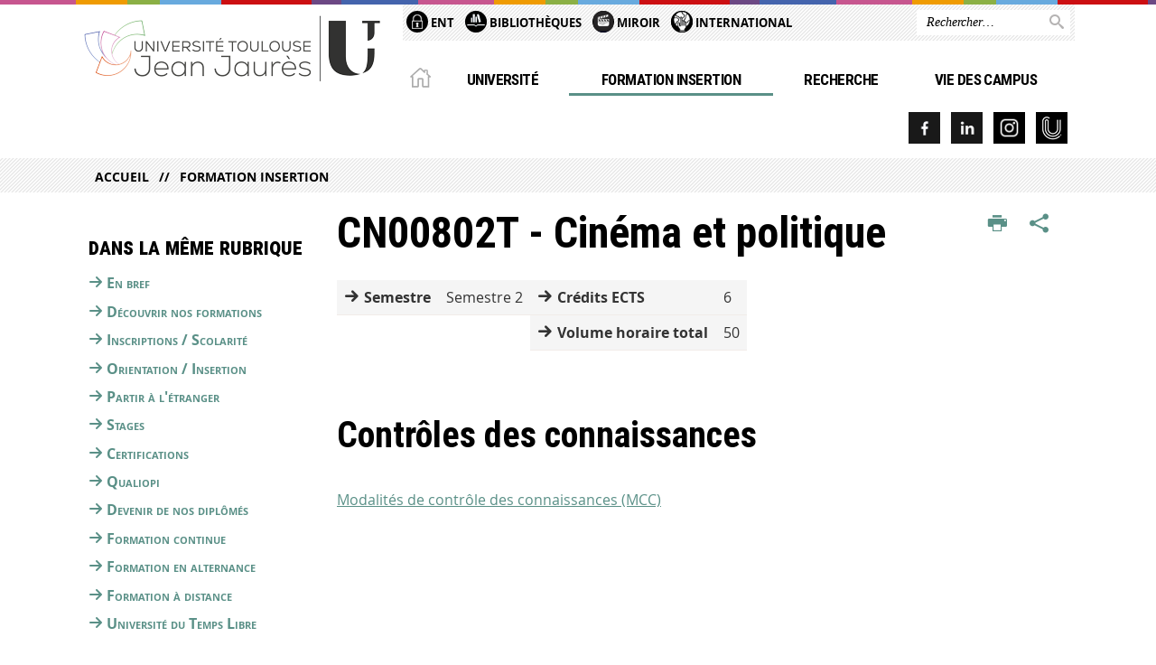

--- FILE ---
content_type: text/html;charset=UTF-8
request_url: https://www.univ-tlse2.fr/accueil/formation-insertion/cinema-et-politique
body_size: 10058
content:







































<!DOCTYPE html>
<!--[if IE 9]> <html class="no-js ie ie9 html" xmlns="http://www.w3.org/1999/xhtml" lang="fr" xml:lang="fr"> <![endif]-->
<!--[if gt IE 9]> <html class="no-js ie html" xmlns="http://www.w3.org/1999/xhtml" lang="fr" xml:lang="fr"> <![endif]-->
<!--[if !IE]> -->
<html class="no-js html" xmlns="http://www.w3.org/1999/xhtml" lang="fr" xml:lang="fr"> <!-- <![endif]-->
<head>
    <meta name="viewport" content="width=device-width, initial-scale=1.0"/>
    





















<meta property="og:description" content="" />
<meta property="og:title" content="CN00802T - Cinéma et politique - Université Toulouse - Jean Jaurès" />
<meta property="og:site_name" content="Université Toulouse - Jean Jaurès" />
<meta property="og:type" content="article" />
<meta property="og:url" content="https://www.univ-tlse2.fr/accueil/formation-insertion/cinema-et-politique" />
<meta property="og:image" content="https://www.univ-tlse2.fr/uas/ksup/LOGO/UT2J_U_LOGO.png" />
<meta http-equiv="content-type" content="text/html; charset=utf-8" />
<title>CN00802T - Cinéma et politique - Université Toulouse - Jean Jaurès</title>



    <link rel="canonical" href="https://www.univ-tlse2.fr/accueil/formation-insertion/cinema-et-politique" />

<link rel="icon" type="image/png" href="https://www.univ-tlse2.fr/jsp/images/favicon.png" />
<meta http-equiv="pragma" content="no-cache" />

<link rel="schema.DC" href="http://purl.org/dc/elements/1.1/" />
<meta name="DC.Title" content="CN00802T - Cinéma et politique - Université Toulouse - Jean Jaurès" />
<meta name="DC.Creator" content="Alexis Vialatte" />
<meta name="DC.Description" lang="fr-FR" content="" />
<meta name="DC.Publisher" content="Alexis Vialatte" />
<meta name="DC.Date.created" scheme="W3CDTF" content="20210429 16:38:12.0" />
<meta name="DC.Date.modified" scheme="W3CDTF" content="20210429 16:38:12.0" />
<meta name="DC.Language" scheme="RFC3066" content="fr-FR" />
<meta name="DC.Rights" content="Copyright &copy; Université Toulouse - Jean Jaurès" />

<meta name="description" content="" />
<meta name="author" lang="fr_FR" content="Alexis Vialatte" />
<meta name="Date-Creation-yyyymmdd" content="20210429 16:38:12.0" />
<meta name="Date-Revision-yyyymmdd" content="20210429 16:38:12.0" />
<meta name="copyright" content="Copyright &copy; Université Toulouse - Jean Jaurès" />
<meta name="reply-to" content="webmaster@univ-tlse2.fr" />
<meta name="category" content="Internet" />
<meta name="robots" content="index, follow" />
<meta name="distribution" content="global" />
<meta name="identifier-url" content="https://www.univ-tlse2.fr/" />
<meta name="resource-type" content="document" />
<meta name="expires" content="-1" />

<meta name="google-site-verification" content="" />

<meta name="Generator" content="K-Sup (6.07.77)" />
<meta name="Formatter" content="K-Sup (6.07.77)" />


    <link rel="start" title="Accueil" href="https://www.univ-tlse2.fr/"/>
    <link rel="alternate" type="application/rss+xml" title="Fil RSS des dix dernières actualités"
          href="https://www.univ-tlse2.fr/adminsite/webservices/export_rss.jsp?NOMBRE=10&amp;CODE_RUBRIQUE=UTM&amp;LANGUE=0"/>



    <!--  Script pour spirHAL -->
    <script src="https://cdn.jsdelivr.net/npm/spirhal@latest/dist/spirhal.min.js"></script>

    <link rel="stylesheet" type="text/css" media="screen" href="https://www.univ-tlse2.fr/jsp/styles/extension-intranet.css"/>
    <link rel="stylesheet" type="text/css" media="screen" href="https://www.univ-tlse2.fr/jsp/styles/extension-galerie.css"/>
    <link rel="stylesheet" type="text/css" media="screen" href="https://www.univ-tlse2.fr/jsp/styles/screen.css"/>
    <link rel="stylesheet" type="text/css" media="screen" href="https://www.univ-tlse2.fr/wro/jQueryCSS/4f09505c023ee9faad90b029013642f69c694251.css"/>
    <link rel="stylesheet" type="text/css" media="print" href="https://www.univ-tlse2.fr/wro/styles-print/60bb201af288a19cf10ed6c04788d7ce5a9f1ec1.css"/>
    <link rel="stylesheet" type="text/css" media="screen" href="https://www.univ-tlse2.fr/wro/styles/aa135c3cb5222a46436dd943503d8b437ed9f2ae.css"/>
    










<style type="text/css" media="screen">
/*  remplacer par variable bandeau (de site) usine à sites */
#bandeau {
}
    #menu_principal {
        background-color: #5a9087;
    }

    @media screen and (min-width: 60em) {
        #menu_principal {
            background-color: transparent;
        } 
    }

    /*EF. Il manquait la prise en compte des paragraphes*/
    .paragraphe--1{
        border-color: #5a9087;
    }
    .paragraphe--2{
        background-color: #5a9087;
    }
    #bandeau_outils,
    #bandeau_outils .plier-deplier__contenu,
    /* #acces_directs .menu__level__item > div, EF */
    #acces_directs .libelle.active {
        background-color: #5a9087;
    }
    #bandeau_outils button.plier-deplier__bouton:hover,
    #bandeau_outils button.plier-deplier__bouton:focus,
    #bandeau_outils button.plier-deplier__bouton:active,
    #bandeau_outils button.plier-deplier__bouton:hover .icon,
    #bandeau_outils button.plier-deplier__bouton:focus .icon,
    #bandeau_outils button.plier-deplier__bouton:active .icon,
    #acces_directs .menu__level__item > button:hover,
    #acces_directs .menu__level__item > a:hover {
        color: #5a9087;
    }

	/* Pas d'affichage de l'impression et PDF pour smartphone */     
    @media screen and (max-width: 60em) {
    li.actions-fiche__item.actions-fiche__item--print button,
     li.actions-fiche__item.actions-fiche__item--pdf a
     {
    	display: none;
    	}   	
    }
    @media screen and (min-width: 60em) {
        #menu_principal > li > button.active,
        #menu_principal > li > a.active,
        #menu_principal > li > span.active {
            border-bottom-color: #5a9087;
        }
        
        #menu_principal > li > button:hover,
	    #menu_principal > li > a:hover,
	    #menu_principal > li > span:hover,
	    #menu_principal > li.menu__level__item--actif > button,
	    #menu_principal > li.menu__level__item--actif > a,
	    #menu_principal > li.menu__level__item--actif > span {
	        color: #5a9087;
	    }

        .sitepublic #menu_principal > li.menu__level__item button:hover,
        .sitepublic #menu_principal > li.menu__level__item button:active,
        .sitepublic #menu_principal > li.menu__level__item button:focus,
        .sitepublic #menu_principal > li.menu__level__item a:hover,
        .sitepublic #menu_principal > li.menu__level__item a:active,
        .sitepublic #menu_principal > li.menu__level__item a:focus,
        .sitepublic #menu_principal > li.menu__level__item > button.active,
        .sitepublic #menu_principal > li.menu__level__item.menu__level__item--actif button{
            border-bottom-color: #5a9087;
            color: #000 !important;
        }
        .sitepublic #menu_principal > li.menu__level__item > .menu__level .menu__level__items > ul > li > a:active,
        .sitepublic #menu_principal > li.menu__level__item > .menu__level .menu__level__items > ul > li > a:focus{
            color: #5a9087 !important;
        }
        .sitepublic > header #acces_directs .menu__level__item > a:hover,
        .sitepublic > header #acces_directs .menu__level__item > a:focus{
            color: #5a9087 !important;
        }
    }
    footer .plan-site__lvl1::after{
    	background-color: #7ba69f;
    }
    body > footer .plan-site .plan-site__lvl2:active,
    body > footer .plan-site .plan-site__lvl2:focus,
    .fil_ariane_wrapper #fil_ariane a:focus,
    .fil_ariane_wrapper #fil_ariane a:active{
        color: #5a9087 !important;
    }
	.menu__toggle{
		background-color: #5a9087;
	}
    a {
        color: #5a9087;
    }
    a:hover, a:visited {
        /*color: #83aba5;*/
        color: #5a9087;
    }
    a:focus,
    a:active {
        background-color: #5a9087;
    }

   /* a:visited {
        color: #1b2b28;
    }*/

    fieldset,
    .fieldset {
        border-color: #5a9087;
    }

    /* EF. On garde la couleur noire pour les titres. h1,h2,h3,h4,h5,h6, sauf slogan du site (zone-baseline) */
	.icon,
	html.js .plier-deplier .plier-deplier__bouton:hover .icon,
    html.js .plier-deplier .plier-deplier__bouton:focus .icon,
    div.zone-baseline{
		color: #5a9087;
	}

	html.js .actions-fiche li .plier-deplier__bouton .icon {
		color: #5a9087;
	}
	
	#telecharger li::before{
		color: #5a9087;
	}
	.reseaux-sociaux .picto_wrapper{
		background: #5a9087;
	}
    body.recherche .resultatFormation table.datatable thead th,
    body.recherche .resultatFormation .fg-toolbar.ui-corner-bl .dataTables_paginate a {
        color: #5a9087;
    }

    button,
    [type="submit"],
    [type="reset"],
    [type="button"],
    .submit,
    .reset,
    .button {
        background-color: #5a9087;
    }

    button:hover,
    [type="submit"]:hover,
    [type="reset"]:hover,
    [type="button"]:hover,
    .submit:hover,
    .reset:hover,
    .button:hover,
    button:focus,
    [type="submit"]:focus,
    [type="reset"]:focus,
    [type="button"]:focus,
    .submit:focus,
    .reset:focus,
    .button:focus,
    .reseaux-sociaux__item a:hover .picto_wrapper,
    .reseaux-sociaux__item a:focus .picto_wrapper,
    .reseaux-sociaux__item a:active .picto_wrapper{
        background-color: #83aba5;
    }

    button:active,
    [type="submit"]:active,
    [type="reset"]:active,
    [type="button"]:active,
    .submit:active,
    .reset:active,
    .button:active {
        background-color: #436c65;
    }

    .banner_cookie,
    .banner_cookie__refused,
    .banner_cookie__accepted {
        background-color: #5a9087;
    }
    .evenement__dates span{
    	color:#5a9087;
    }
    #body .owl-dots .owl-dot.active{
    	background-color: #5a9087;
    }
    body > header #partenaires .owl-prev::before,
    body > header #partenaires .owl-next::before {
        color: #5a9087;
    }
    #encadres .encadre__picto_deco {
        background-color: #5a9087;
        border: #5a9087;
    }
    body.fiche ul.actualites .dates {
        color: #5a9087;
    }
    .fiche.actualite .date_lieu_date::before,
    .fiche.actualite .date_lieu_lieu::before {
        background-color: #5a9087;
    }
    #encadres #telecharger .image::before{
        background-color: #5a9087;
    }

    #acces_directs > .menu__level__item .toggler.active {
        background-color: #5a9087;
    }

    /* Menus */

    .siteintranet .menu__toggle, .siteintranet .item__toggler {
        color: #5a9087;
    }
    .siteintranet .menu__toggle:focus, .siteintranet .menu__toggle:active, .siteintranet .menu__toggle:hover, .siteintranet .menu__toggle.show-menu, .siteintranet .item__toggler:focus, .siteintranet .item__toggler:active, .siteintranet .item__toggler:hover, .siteintranet .item__toggler.show-menu {
        color: #5a9087;
    }
    @media screen and (max-width: 767px) {
        .siteintranet.show-menu .menu__toggle {
            background: #5a9087;
        }
    }
    #menu nav .menu__level__item--actif > .item > .item__control .item__label {
        color: #5a9087;
    }
    .siteintranet #menu a.item__control:hover .item__label, .siteintranet #menu a.item__control:focus .item__label, .siteintranet #menu a.item__control:active .item__label,
    .siteintranet #menu a.item__control:hover::after, .siteintranet #menu a.item__control:focus::after, .siteintranet #menu a.item__control:active::after{
        color: #5a9087;
    }

    /* TEXTE SELECTIONNE */
    .texte--selectionne{
        background-color: #5a9087;
    }
    ::-moz-selection{
        background-color: #5a9087;
    }
    mark{
        background-color: #5a9087;
    }
    ::selection{
        background-color: #5a9087;
    }

    button.orejime-Button--save,
    button.orejime-Button--save:focus,
    button.orejime-Button--save:active,
    button.orejime-AppToggles-enableAll,
    button.orejime-AppToggles-enableAll:focus,
    button.orejime-AppToggles-enableAll:active,
    button.orejime-Button--info {
        background-color: #5a9087;
        border: solid 1px#5a9087;
    }

    button.orejime-Button--info:focus {
        color: #5a9087;
    }

    button.orejime-Button:hover,
    button.orejime-Button--save:hover {
        background-color: #3a5d57;
    }

    button.orejime-Button--decline,
    button.orejime-Notice-learnMoreButton {
        background-color: #5a9087;
        border-color: #5a9087;
    }

    .orejime-AppItem-slider {
        background-color: #5a9087;
    }

    .orejime-AppItem-input:checked + .orejime-AppItem-label .orejime-AppItem-slider {
        background-color: #3a5d57;
    }

    .orejime-content__context-notice .orejime .context-notice .cm-btn.cm-btn-success-var {
        background-color: #5a9087;
    }

    .orejime-content__context-notice .orejime .context-notice .cm-btn.cm-btn-success-var:hover {
        background-color: #3a5d57;
    }
    details.plierdeplier {
        background-color: #5a9087;
    }

    
</style>

    <script type="text/javascript">var html = document.getElementsByTagName('html')[0];
    html.className = html.className.replace('no-js', 'js');</script>
    <script type="text/javascript" src="https://www.univ-tlse2.fr/adminsite/scripts/libs/ckeditor/ckeditor.js"></script>
    <script type="text/javascript" src="https://www.univ-tlse2.fr/wro/scripts/da8707c64acb8c087415720693b12ea69b6a2d2a.js"></script>

    
</head>
<body id="body" class="fiche ueup sitepublic"
      data-toggle="#menu_principal .active, #connexion .active, #acces_directs .active" data-toggle-bubble>
<header>
    <p id="liens_evitement">
        <a href="#contenu-encadres">Acc&egrave;s direct au contenu
        </a> |
        <a href="#menu_principal">Navigation
        </a> |
        <a href="#acces_directs">Accès directs
        </a> |
        <a href="#connexion">Connexion
        </a>
    </p>
    
        
            <div class="zones"><!--
                 --><div class="zone-gauche">
                    







<div class="banniere" role="banner">
    <div>
            <a href="https://www.univ-tlse2.fr/" class="banniere__logo" title="Vers page d'accueil">
                <img src="/uas/ksup/LOGO/UT2J_U_LOGO.png" alt="logo-Université Toulouse - Jean Jaurès" title="Vers page d'accueil" />
            </a>
    </div>
</div><!-- .banniere -->
                    





                </div><!--
                 --><div class="zone-droite">
                    <div class="zone-droite__top">
                        <div class="zone-droite__top_wrapper"><!--
                          --><div class="zone-droite__top_left">
                                
	<ul id="acces_directs" aria-hidden="true">
	    








<li class="acces-directs menu__level__item"><!--
            
                
                --><a class="libelle type_rubrique_0001" href="https://www.univ-tlse2.fr/accueil/ent">
    
    <span class="acces-directs-picto"><img src="/medias/photo/picto-ent_1537950967642-png" /></span>
    
    ENT
</a><!--
        --></li><!-- .acces-directs.plier-deplier -->
<li class="acces-directs menu__level__item"><!--
            
                
                --><a class="libelle type_rubrique_0004" href="https://www.univ-tlse2.fr/accueil/bibliotheques">
    
    <span class="acces-directs-picto"><img src="/medias/photo/bibg_1537951021243-png" /></span>
    
    Bibliothèques
</a><!--
        --></li><!-- .acces-directs.plier-deplier -->
<li class="acces-directs menu__level__item"><!--
            
                
                --><a class="libelle type_rubrique_0004" href="https://www.univ-tlse2.fr/accueil/miroir">
    
    <span class="acces-directs-picto"><img src="/medias/photo/movie-clap-board-icon-on-black-background_1740059505465-png" /></span>
    
    Miroir
</a><!--
        --></li><!-- .acces-directs.plier-deplier -->
<li class="acces-directs menu__level__item"><!--
            
                
                --><a class="libelle type_rubrique_0004" href="https://www.univ-tlse2.fr/accueil/international">
    
    <span class="acces-directs-picto"><img src="/medias/photo/main-terre-03_1726237634560-png" /></span>
    
    International
</a><!--
        --></li><!-- .acces-directs.plier-deplier -->

	</ul>
                                









                            </div><!--
                            --><div class="zone-droite__top_right">
                                






<div id="recherche-simple" role="search" class="plier-deplier menu_toggle">
	











<form action="/search" method="get" itemprop="potentialAction" itemscope itemtype="http://schema.org/SearchAction" class="search-form search-form--default">
    <meta itemprop="target" content="/search?beanKey=&l=0&q={q}"/>
    <input type="hidden" name="beanKey" value="" />
    
        <input type="hidden" name="site" value="UTM" />
    
    <input type="hidden" name="l" value="0"/>
    <input type="hidden" name="RH" value="odf2021"/>
    
    <input itemprop="query-input" name="q" type="text" id="default-MOTS_CLEFS" value="" placeholder="Rechercher…" aria-label="Rechercher par mots-clés"/>
    <button type="submit"></button>
</form>

</div><!-- #recherche-simple .plier-deplier -->

                            </div><!--
                     --></div>
                    </div>
                    <div class="zone-droite__middle menu_horizontal">
                        <div id="menu" role="navigation" aria-expanded="false">
                            <button class="menu__toggle" data-toggle="body" data-toggle-class="show-menu">
                                <span class="icon- open-menu"></span>
                                <span class="icon- close-menu"></span>
                            </button>
                            
                                














    








    
    
        
        
            <ul class="menu__level  menu__level--0"  id="menu_principal">
        
        
        
    

    
        <li class="menu__level__item menu__level__item--home">
            <a class="libelle link" href="https://www.univ-tlse2.fr/" aria-expanded="false"><span>Accueil</span></a>
        </li>
    

    
        
        
        
        
            
        

        <li class="menu__level__item   menu__level__item--first-column">

        

        
            
            
            
            
                <button class="libelle type_rubrique_0001" type="button" data-toggle="[data-toggle-id='01Universite']" data-toggle-group="menus">Université</button>
            
        

        
        
            <button class="toggler" data-toggle="[data-toggle-id='01Universite']" data-toggle-group="menus-toggler" type="button">
            <span class="icon-expand_more more"></span>
            <span class="icon-expand_less less"></span>
            </button>
        

        
        
            


















    
    
        
        
        
        
            <div class="menu__level  menu__level--1" data-toggle-id="01Universite" data-toggle-target ><div>
            
                <div class="menu__level__items">
            
            <ul>
        
    

    

    
        
        
        
        

        <li class="menu__level__item   menu__level__item--first-column">

        

        
            
            
                <a class="libelle link type_rubrique_0001" href="https://www.univ-tlse2.fr/accueil/universite/en-bref" aria-expanded="false">En bref</a>
            
            
            
        

        
        

        
        
            


















        

        </li>
    
        
        
        
        

        <li class="menu__level__item   menu__level__item--first-column">

        

        
            
            
                <a class="libelle link type_rubrique_0001" href="https://www.univ-tlse2.fr/accueil/universite/presentation" aria-expanded="false">Présentation</a>
            
            
            
        

        
        

        
        
            


















        

        </li>
    
        
        
        
        

        <li class="menu__level__item   menu__level__item--first-column">

        

        
            
            
                <a class="libelle link type_rubrique_0001" href="https://www.univ-tlse2.fr/accueil/universite/politique-detablissement" aria-expanded="false">Politique d'établissement</a>
            
            
            
        

        
        

        
        
            


















        

        </li>
    
        
        
        
        

        <li class="menu__level__item   menu__level__item--first-column">

        

        
            
            
                <a class="libelle link type_rubrique_0001" href="https://www.univ-tlse2.fr/accueil/universite/actes-administratifs" aria-expanded="false">Actes administratifs</a>
            
            
            
        

        
        

        
        
            


















        

        </li>
    
        
        
        
        

        <li class="menu__level__item   menu__level__item--first-column">

        

        
            
            
                <a class="libelle link type_rubrique_0001" href="https://www.univ-tlse2.fr/accueil/universite/organisation" aria-expanded="false">Organisation</a>
            
            
            
        

        
        

        
        
            


















        

        </li>
    
        
        
        
        

        <li class="menu__level__item   menu__level__item--first-column">

        

        
            
            
                <a class="libelle link type_rubrique_0001" href="https://www.univ-tlse2.fr/accueil/universite/responsabilite-societale-universite" aria-expanded="false">Responsabilité sociétale de l'Université</a>
            
            
            
        

        
        

        
        
            


















        

        </li>
    
        
        
        
        

        <li class="menu__level__item   menu__level__item--first-column">

        

        
            
            
                <a class="libelle link type_rubrique_0001" href="https://www.univ-tlse2.fr/accueil/universite/egalite-lutte-discriminations-genre" aria-expanded="false">Egalité et lutte contre les violences sexistes et sexuelles </a>
            
            
            
        

        
        

        
        
            


















        

        </li>
    
        
        
        
        

        <li class="menu__level__item   menu__level__item--last-column">

        

        
            
            
                <a class="libelle link type_rubrique_0001" href="https://www.univ-tlse2.fr/accueil/universite/politique-handicap" aria-expanded="false">Politique handicap</a>
            
            
            
        

        
        

        
        
            


















        

        </li>
    
        
        
        
        

        <li class="menu__level__item   menu__level__item--last-column">

        

        
            
            
                <a class="libelle link type_rubrique_0001" href="https://www.univ-tlse2.fr/accueil/universite/politique-internationale" aria-expanded="false">Politique internationale</a>
            
            
            
        

        
        

        
        
            


















        

        </li>
    
        
        
        
        

        <li class="menu__level__item   menu__level__item--last-column">

        

        
            
            
                <a class="libelle link type_rubrique_0001" href="https://www.univ-tlse2.fr/accueil/universite/projets-europeens-et-internationaux" aria-expanded="false">Projets européens et internationaux</a>
            
            
            
        

        
        

        
        
            


















        

        </li>
    
        
        
        
        

        <li class="menu__level__item   menu__level__item--last-column">

        

        
            
            
                <a class="libelle link type_rubrique_0001" href="https://www.univ-tlse2.fr/accueil/universite/travailler-a-luniversite" aria-expanded="false">Travailler à l'université</a>
            
            
            
        

        
        

        
        
            


















        

        </li>
    
        
        
        
        

        <li class="menu__level__item   menu__level__item--last-column">

        

        
            
            
                <a class="libelle link type_rubrique_0001" href="https://www.univ-tlse2.fr/accueil/universite/securite-vigipirate" aria-expanded="false">Sécurité - Vigipirate</a>
            
            
            
        

        
        

        
        
            


















        

        </li>
    
        
        
        
        

        <li class="menu__level__item   menu__level__item--last-column">

        

        
            
            
                <a class="libelle link type_rubrique_0001" href="https://www.univ-tlse2.fr/accueil/universite/service-commun-daction-sociale-et-culturelle" aria-expanded="false">Action Sociale et Culturelle</a>
            
            
            
        

        
        

        
        
            


















        

        </li>
    
        
        
        
        

        <li class="menu__level__item   menu__level__item--last-column">

        

        
            
            
                <a class="libelle link type_rubrique_0001" href="https://www.univ-tlse2.fr/accueil/universite/site-internet-ut2j" aria-expanded="false">Sites internet de l'UT2J</a>
            
            
            
        

        
        

        
        
            


















        

        </li>
    

    </ul>

    
    
        
        </div></div>
    

        

        </li>
    
        
        
        
        
            
        

        <li class="menu__level__item  menu__level__item--actif menu__level__item--first-column">

        

        
            
            
            
            
                <button class="libelle type_rubrique_0001" type="button" data-toggle="[data-toggle-id='02Formation']" data-toggle-group="menus">Formation Insertion</button>
            
        

        
        
            <button class="toggler" data-toggle="[data-toggle-id='02Formation']" data-toggle-group="menus-toggler" type="button">
            <span class="icon-expand_more more"></span>
            <span class="icon-expand_less less"></span>
            </button>
        

        
        
            


















    
    
        
        
        
        
            <div class="menu__level  menu__level--1" data-toggle-id="02Formation" data-toggle-target ><div>
            
                <div class="menu__level__items">
            
            <ul>
        
    

    

    
        
        
        
        

        <li class="menu__level__item   menu__level__item--first-column">

        

        
            
            
                <a class="libelle link type_rubrique_0001" href="https://www.univ-tlse2.fr/accueil/formation-insertion/en-bref" aria-expanded="false">En bref</a>
            
            
            
        

        
        

        
        
            


















        

        </li>
    
        
        
        
        

        <li class="menu__level__item   menu__level__item--first-column">

        

        
            
            
                <a class="libelle link type_rubrique_0001" href="https://www.univ-tlse2.fr/accueil/formation-insertion/decouvrir-formations" aria-expanded="false">Découvrir nos formations</a>
            
            
            
        

        
        

        
        
            


















        

        </li>
    
        
        
        
        

        <li class="menu__level__item   menu__level__item--first-column">

        

        
            
            
                <a class="libelle link type_rubrique_0001" href="https://www.univ-tlse2.fr/accueil/formation-insertion/inscriptions-scolarite" aria-expanded="false">Inscriptions / Scolarité</a>
            
            
            
        

        
        

        
        
            


















        

        </li>
    
        
        
        
        

        <li class="menu__level__item   menu__level__item--first-column">

        

        
            
            
                <a class="libelle link type_rubrique_0001" href="https://www.univ-tlse2.fr/accueil/formation-insertion/orientation-insertion" aria-expanded="false">Orientation / Insertion</a>
            
            
            
        

        
        

        
        
            


















        

        </li>
    
        
        
        
        

        <li class="menu__level__item   menu__level__item--first-column">

        

        
            
            
                <a class="libelle link type_rubrique_0001" href="https://www.univ-tlse2.fr/accueil/formation-insertion/partir-a-letranger" aria-expanded="false">Partir à l'étranger</a>
            
            
            
        

        
        

        
        
            


















        

        </li>
    
        
        
        
        

        <li class="menu__level__item   menu__level__item--first-column">

        

        
            
            
                <a class="libelle link type_rubrique_0001" href="https://www.univ-tlse2.fr/accueil/formation-insertion/stages" aria-expanded="false">Stages</a>
            
            
            
        

        
        

        
        
            


















        

        </li>
    
        
        
        
        

        <li class="menu__level__item   menu__level__item--first-column">

        

        
            
            
                <a class="libelle link type_rubrique_0001" href="https://www.univ-tlse2.fr/accueil/formation-insertion/certifications" aria-expanded="false">Certifications</a>
            
            
            
        

        
        

        
        
            


















        

        </li>
    
        
        
        
        

        <li class="menu__level__item   menu__level__item--last-column">

        

        
            
            
                <a class="libelle link type_rubrique_0001" href="https://www.univ-tlse2.fr/accueil/formation-insertion/qualiopi-qualite-actions-formations" aria-expanded="false">Qualiopi</a>
            
            
            
        

        
        

        
        
            


















        

        </li>
    
        
        
        
        

        <li class="menu__level__item   menu__level__item--last-column">

        

        
            
            
                <a class="libelle link type_rubrique_0001" href="https://www.univ-tlse2.fr/accueil/formation-insertion/devenir-diplomes" aria-expanded="false">Devenir de nos diplômés</a>
            
            
            
        

        
        

        
        
            


















        

        </li>
    
        
        
        
        

        <li class="menu__level__item   menu__level__item--last-column">

        

        
            
            
                <a class="libelle link type_rubrique_0001" href="https://www.univ-tlse2.fr/accueil/formation-insertion/formation-continue" aria-expanded="false">Formation continue</a>
            
            
            
        

        
        

        
        
            


















        

        </li>
    
        
        
        
        

        <li class="menu__level__item   menu__level__item--last-column">

        

        
            
            
                <a class="libelle link type_rubrique_0001" href="https://www.univ-tlse2.fr/accueil/formation-insertion/formation-en-alternance" aria-expanded="false">Formation en alternance</a>
            
            
            
        

        
        

        
        
            


















        

        </li>
    
        
        
        
        

        <li class="menu__level__item   menu__level__item--last-column">

        

        
            
            
                <a class="libelle link type_rubrique_0001" href="https://www.univ-tlse2.fr/accueil/formation-insertion/formation-distance" aria-expanded="false">Formation à distance</a>
            
            
            
        

        
        

        
        
            


















        

        </li>
    
        
        
        
        

        <li class="menu__level__item   menu__level__item--last-column">

        

        
            
            
                <a class="libelle link type_rubrique_0001" href="https://www.univ-tlse2.fr/accueil/formation-insertion/universite-temps-libre" aria-expanded="false">Université du Temps Libre</a>
            
            
            
        

        
        

        
        
            


















        

        </li>
    

    </ul>

    
    
        
        </div></div>
    

        

        </li>
    
        
        
        
        
            
        

        <li class="menu__level__item   menu__level__item--first-column">

        

        
            
            
            
            
                <button class="libelle type_rubrique_0001" type="button" data-toggle="[data-toggle-id='04Recherche']" data-toggle-group="menus">Recherche</button>
            
        

        
        
            <button class="toggler" data-toggle="[data-toggle-id='04Recherche']" data-toggle-group="menus-toggler" type="button">
            <span class="icon-expand_more more"></span>
            <span class="icon-expand_less less"></span>
            </button>
        

        
        
            


















    
    
        
        
        
        
            <div class="menu__level  menu__level--1" data-toggle-id="04Recherche" data-toggle-target ><div>
            
                <div class="menu__level__items">
            
            <ul>
        
    

    

    
        
        
        
        

        <li class="menu__level__item   menu__level__item--first-column">

        

        
            
            
                <a class="libelle link type_rubrique_0001" href="https://www.univ-tlse2.fr/accueil/recherche/en-bref" aria-expanded="false">En bref</a>
            
            
            
        

        
        

        
        
            


















        

        </li>
    
        
        
        
        

        <li class="menu__level__item   menu__level__item--first-column">

        

        
            
            
                <a class="libelle link type_rubrique_0001" href="https://www.univ-tlse2.fr/accueil/recherche/politique-de-recherche" aria-expanded="false">Politique de recherche</a>
            
            
            
        

        
        

        
        
            


















        

        </li>
    
        
        
        
        

        <li class="menu__level__item   menu__level__item--first-column">

        

        
            
            
                <a class="libelle link type_rubrique_0001" href="https://www.univ-tlse2.fr/accueil/recherche/unites-de-recherche" aria-expanded="false">Unités de recherche</a>
            
            
            
        

        
        

        
        
            


















        

        </li>
    
        
        
        
        

        <li class="menu__level__item   menu__level__item--first-column">

        

        
            
            
                <a class="libelle link type_rubrique_0001" href="https://www.univ-tlse2.fr/accueil/recherche/instituts-federatifs" aria-expanded="false">Instituts fédératifs</a>
            
            
            
        

        
        

        
        
            


















        

        </li>
    
        
        
        
        

        <li class="menu__level__item   menu__level__item--first-column">

        

        
            
            
                <a class="libelle link type_rubrique_0001" href="https://www.univ-tlse2.fr/accueil/recherche/colloques" aria-expanded="false">Colloques</a>
            
            
            
        

        
        

        
        
            


















        

        </li>
    
        
        
        
        

        <li class="menu__level__item   menu__level__item--first-column">

        

        
            
            
                <a class="libelle link type_rubrique_0001" href="https://www.univ-tlse2.fr/accueil/recherche/soutien-recherche-1" aria-expanded="false">Soutien à la recherche</a>
            
            
            
        

        
        

        
        
            


















        

        </li>
    
        
        
        
        

        <li class="menu__level__item   menu__level__item--last-column">

        

        
            
            
                <a class="libelle link type_rubrique_0001" href="https://www.univ-tlse2.fr/accueil/recherche/science-societe" aria-expanded="false">Science et Société</a>
            
            
            
        

        
        

        
        
            


















        

        </li>
    
        
        
        
        

        <li class="menu__level__item   menu__level__item--last-column">

        

        
            
            
                <a class="libelle link type_rubrique_0001" href="https://www.univ-tlse2.fr/accueil/recherche/valorisation-recherche" aria-expanded="false">Valorisation - Innovation</a>
            
            
            
        

        
        

        
        
            


















        

        </li>
    
        
        
        
        

        <li class="menu__level__item   menu__level__item--last-column">

        

        
            
            
                <a class="libelle link type_rubrique_0001" href="https://www.univ-tlse2.fr/accueil/recherche/plateformes-scientifiques-1" aria-expanded="false">Plateformes scientifiques</a>
            
            
            
        

        
        

        
        
            


















        

        </li>
    
        
        
        
        

        <li class="menu__level__item   menu__level__item--last-column">

        

        
            
            
                <a class="libelle link type_rubrique_0001" href="https://www.univ-tlse2.fr/accueil/recherche/etudes-doctorales" aria-expanded="false">Etudes doctorales</a>
            
            
            
        

        
        

        
        
            


















        

        </li>
    
        
        
        
        

        <li class="menu__level__item   menu__level__item--last-column">

        

        
            
            
                <a class="libelle link type_rubrique_0001" href="https://www.univ-tlse2.fr/accueil/recherche/information-scientifique-technique" aria-expanded="false">Information scientifique et technique</a>
            
            
            
        

        
        

        
        
            


















        

        </li>
    
        
        
        
        

        <li class="menu__level__item   menu__level__item--last-column">

        

        
            
            
                <a class="libelle link type_rubrique_0001" href="https://www.univ-tlse2.fr/accueil/recherche/edition-scientifique" aria-expanded="false">Edition scientifique</a>
            
            
            
        

        
        

        
        
            


















        

        </li>
    

    </ul>

    
    
        
        </div></div>
    

        

        </li>
    
        
        
        
        
            
        

        <li class="menu__level__item   menu__level__item--first-column">

        

        
            
            
            
            
                <button class="libelle type_rubrique_0001" type="button" data-toggle="[data-toggle-id='06Campus']" data-toggle-group="menus">Vie des campus</button>
            
        

        
        
            <button class="toggler" data-toggle="[data-toggle-id='06Campus']" data-toggle-group="menus-toggler" type="button">
            <span class="icon-expand_more more"></span>
            <span class="icon-expand_less less"></span>
            </button>
        

        
        
            


















    
    
        
        
        
        
            <div class="menu__level  menu__level--1" data-toggle-id="06Campus" data-toggle-target ><div>
            
                <div class="menu__level__items">
            
            <ul>
        
    

    

    
        
        
        
        

        <li class="menu__level__item   menu__level__item--first-column">

        

        
            
            
                <a class="libelle link type_rubrique_0001" href="https://www.univ-tlse2.fr/accueil/vie-campus/en-bref-1" aria-expanded="false">En bref</a>
            
            
            
        

        
        

        
        
            


















        

        </li>
    
        
        
        
        

        <li class="menu__level__item   menu__level__item--first-column">

        

        
            
            
                <a class="libelle link type_rubrique_0001" href="https://www.univ-tlse2.fr/accueil/vie-campus/campus-ut2j" aria-expanded="false">Les campus UT2J</a>
            
            
            
        

        
        

        
        
            


















        

        </li>
    
        
        
        
        

        <li class="menu__level__item   menu__level__item--first-column">

        

        
            
            
                <a class="libelle link type_rubrique_0004" href="https://www.univ-tlse2.fr/accueil/vie-campus/arts-et-culture" aria-expanded="false">Arts et Culture</a>
            
            
            
        

        
        

        
        
            


















        

        </li>
    
        
        
        
        

        <li class="menu__level__item   menu__level__item--first-column">

        

        
            
            
                <a class="libelle link type_rubrique_0001" href="https://www.univ-tlse2.fr/accueil/vie-campus/sport" aria-expanded="false">Sport</a>
            
            
            
        

        
        

        
        
            


















        

        </li>
    
        
        
        
        

        <li class="menu__level__item   menu__level__item--first-column">

        

        
            
            
                <a class="libelle link type_rubrique_0001" href="https://www.univ-tlse2.fr/accueil/vie-campus/sante" aria-expanded="false">Santé</a>
            
            
            
        

        
        

        
        
            


















        

        </li>
    
        
        
        
        

        <li class="menu__level__item   menu__level__item--last-column">

        

        
            
            
                <a class="libelle link type_rubrique_0001" href="https://www.univ-tlse2.fr/accueil/vie-campus/vie-solidaire-sociale" aria-expanded="false">Vie solidaire et sociale</a>
            
            
            
        

        
        

        
        
            


















        

        </li>
    
        
        
        
        

        <li class="menu__level__item   menu__level__item--last-column">

        

        
            
            
                <a class="libelle link type_rubrique_0001" href="https://www.univ-tlse2.fr/accueil/vie-campus/vie-pratique" aria-expanded="false">Vie pratique</a>
            
            
            
        

        
        

        
        
            


















        

        </li>
    
        
        
        
        

        <li class="menu__level__item   menu__level__item--last-column">

        

        
            
            
                <a class="libelle link type_rubrique_0001" href="https://www.univ-tlse2.fr/accueil/vie-campus/vie-etudiante" aria-expanded="false">Vie étudiante</a>
            
            
            
        

        
        

        
        
            


















        

        </li>
    
        
        
        
        

        <li class="menu__level__item   menu__level__item--last-column">

        

        
            
            
                <a class="libelle link type_rubrique_0001" href="https://www.univ-tlse2.fr/accueil/vie-campus/services-numeriques" aria-expanded="false">Services numériques</a>
            
            
            
        

        
        

        
        
            


















        

        </li>
    
        
        
        
        

        <li class="menu__level__item   menu__level__item--last-column">

        

        
            
            
                <a class="libelle link type_rubrique_0001" href="https://www.univ-tlse2.fr/accueil/vie-campus/cvec" aria-expanded="false">CVEC</a>
            
            
            
        

        
        

        
        
            


















        

        </li>
    

    </ul>

    
    
        
        </div></div>
    

        

        </li>
    
        
        
        
        
            
        

        <li class="menu__level__item menu__level__item--acces-directs  menu__level__item--last-column">

        
            <div class="acces-directs-picto">
            <img src="/medias/photo/picto-ent_1537950967642-png" alt="">
            </div>
        

        
            
            
                <a class="libelle link type_rubrique_ACCES" href="https://www.univ-tlse2.fr/accueil/ent" aria-expanded="false">ENT</a>
            
            
            
        

        
        

        
        
            


















        

        </li>
    
        
        
        
        
            
        

        <li class="menu__level__item menu__level__item--acces-directs  menu__level__item--last-column">

        
            <div class="acces-directs-picto">
            <img src="/medias/photo/bibg_1537951021243-png" alt="">
            </div>
        

        
            
            
                <a class="libelle link type_rubrique_ACCES" href="https://www.univ-tlse2.fr/accueil/bibliotheques" aria-expanded="false">Bibliothèques</a>
            
            
            
        

        
        

        
        
            


















        

        </li>
    
        
        
        
        
            
        

        <li class="menu__level__item menu__level__item--acces-directs  menu__level__item--last-column">

        
            <div class="acces-directs-picto">
            <img src="/medias/photo/movie-clap-board-icon-on-black-background_1740059505465-png" alt="">
            </div>
        

        
            
            
                <a class="libelle link type_rubrique_ACCES" href="https://www.univ-tlse2.fr/accueil/miroir" aria-expanded="false">Miroir</a>
            
            
            
        

        
        

        
        
            


















        

        </li>
    
        
        
        
        
            
        

        <li class="menu__level__item menu__level__item--acces-directs  menu__level__item--last-column">

        
            <div class="acces-directs-picto">
            <img src="/medias/photo/main-terre-03_1726237634560-png" alt="">
            </div>
        

        
            
            
                <a class="libelle link type_rubrique_ACCES" href="https://www.univ-tlse2.fr/accueil/international" aria-expanded="false">International</a>
            
            
            
        

        
        

        
        
            


















        

        </li>
    

    </ul>

    
    

                            
                            <div class="menu__overlay" data-toggle="body" data-toggle-class="show-menu"></div>
                            <div class="separateur"></div>
                        </div><!-- #menu -->
                        <div class="zone-droite__middle__ligne2"><!--
                            
                            -->
                            <div class="zone-reseaux_sociaux">
                                





	<div class="reseaux-sociaux">

		<ul class="reseaux-sociaux__liste">
		
			<li class="reseaux-sociaux__item">
				<a href="https://www.univ-tlse2.fr/accueil/facebook" class="reseaux-sociaux__type-rubrique_0004" title="Facebook"><img src="/medias/photo/facebook_1537975506413-png" alt="picto-Facebook" /></a>
			</li>
		
			<li class="reseaux-sociaux__item">
				<a href="https://www.univ-tlse2.fr/accueil/linkedin" class="reseaux-sociaux__type-rubrique_0004" title="Linkedin"><img src="/medias/photo/linkedin_1537975567191-png" alt="picto-Linkedin" /></a>
			</li>
		
			<li class="reseaux-sociaux__item">
				<a href="https://www.univ-tlse2.fr/accueil/instagram" class="reseaux-sociaux__type-rubrique_0004" title="Instagram"><img src="/medias/photo/instagram_1572880988468-png" alt="picto-Instagram" /></a>
			</li>
		
			<li class="reseaux-sociaux__item">
				<a href="https://www.univ-tlse2.fr/accueil/canal-u" class="reseaux-sociaux__type-rubrique_0004" title="Canal-U UT2J"><img src="/medias/photo/canal-u_1716995651139-png" alt="picto-Canal-U UT2J" /></a>
			</li>
		
		</ul>
	</div><!-- .reseaux-sociaux -->

                            </div><!--
                     --></div>
                    </div>
                </div><!--
            --></div>
        
        
    
</header>
















	<div class="fil_ariane_wrapper">
		<div id="fil_ariane">
			<p><a href="https://www.univ-tlse2.fr/">Accueil</a><a href="https://www.univ-tlse2.fr/accueil/formation-insertion">Formation Insertion</a></p>
		</div>
	</div>

<main id="page" class="avec_sidebar">
    <div id="page_deco">
        <div id="contenu">
            
            <div class="contenu" role="main">
                <div id="zone-titre">
                    
                    








<ul class="actions-fiche">
    <li class="actions-fiche__item actions-fiche__item--print">
        <button title="Imprimer" onclick="window.print(); return false;"><span aria-hidden="true" class="icon icon-print"></span><span class="actions-fiche__libelle">Imprimer</span></button>
    </li>
        <!--li class="actions-fiche__item actions-fiche__item--pdf"><a title="Version PDF" href="https://www.univ-tlse2.fr/accueil/formation-insertion/cinema-et-politique?toPdf=true" rel="nofollow"><span aria-hidden="true" class="icon icon-file-pdf-o"></span><span class="actions-fiche__libelle">Version PDF</span></a></li-->
    <li class="actions-fiche__item plier-deplier actions-fiche__item--share">
        <button class="plier-deplier__bouton" aria-expanded="false"><span aria-hidden="true" class="icon icon-share"></span><span class="actions-fiche__libelle">Partager</span></button>
        <div class="plier-deplier__contenu plier-deplier__contenu--clos partage-reseauxsociaux">
            <span>Partager cette page</span>
            <ul><!--
            --><li class="partage-reseauxsociaux__item">
                    <a title="Envoyer par email" href="/servlet/com.jsbsoft.jtf.core.SG?PROC=TRAITEMENT_ENVOI_AMI_FRONT&ACTION=ENVOYER&CODE=CN00802T&OBJET=ueup">
                        <span aria-hidden="true" class="icon icon-envelope"></span>
                        <span class="actions-fiche__libelle">Envoyer par email</span>
                    </a>
                </li><!----><li class="partage-reseauxsociaux__item partage-reseauxsociaux__item--facebook">
                        <a class="js-share-action" href="https://www.facebook.com/sharer/sharer.php?s=100&u=https://www.univ-tlse2.fr/accueil/formation-insertion/cinema-et-politique" title="Facebook">
                            <span aria-hidden="true" class="icon icon-facebook"></span>
                            <span class="actions-fiche__libelle">Facebook</span>
                        </a>
                    </li><!----><li class="partage-reseauxsociaux__item partage-reseauxsociaux__item--twitter">
                        <a class="js-share-action" href="https://twitter.com/intent/tweet?url=https%3A%2F%2Fwww.univ-tlse2.fr%2Faccueil%2Fformation-insertion%2Fcinema-et-politique&text=CN00802T+-+Cin%C3%A9ma+et+politique" title="Twitter">
                            <span aria-hidden="true" class="icon icon-twitter2"></span>
                            <span class="actions-fiche__libelle">Twitter</span>
                        </a>
                    </li><!----><li class="partage-reseauxsociaux__item partage-reseauxsociaux__item--linkedin">
                        <a class="js-share-action" href="https://www.linkedin.com/shareArticle?mini=true&url=https://www.univ-tlse2.fr/accueil/formation-insertion/cinema-et-politique" title="Linkedin">
                            <span aria-hidden="true" class="icon icon-linkedin"></span>
                            <span class="actions-fiche__libelle">Linkedin</span>
                        </a>
                    </li><!----></ul>
        </div>
    </li></ul><!-- .actions-fiche -->
                    
                    <h1>CN00802T - Cinéma et politique
                    </h1>
                </div>
















<table id="details" summary="Détails"><tr>
    <th>Semestre</th>
    <td>Semestre 2</td>
</tr></table><table id="volumes_horaires" summary="Volumes horaires"><tr>
    <th>Crédits ECTS</th>
    <td>6</td>
</tr><tr>
    <th>Volume horaire total</th>
    <td>50</td>
</tr></table><br class="separateur" />
    <div class="element_deco motif">
    <div class="motif__titre"><h2>Contrôles des connaissances</h2></div>
    <div class="motif__contenu"><br><a class="lien_interne" href="https://www.univ-tlse2.fr/accueil/formation-insertion/inscriptions-scolarite/controle-connaissance">Modalités de contrôle des connaissances (MCC)</a></div>
</div><!-- .element_deco -->








                    </div> <!-- .contenu -->
                    <div id="redacteur-date-impression">
                    </div><!-- #redacteur-date-impression -->
                </div><!-- #contenu -->
                <div id="navigation-encadres">
                	
                    
                        <div id="navigation" role="navigation">
                            <h2>Dans la même rubrique</h2>
                            










        <ul id="menu_secondaire">
                <li >
                        <a href="https://www.univ-tlse2.fr/accueil/formation-insertion/en-bref" class="type_rubrique_0001"
                                lang="fr" hreflang="fr" dir="ltr">En bref</a>
                </li>
                <li >
                        <a href="https://www.univ-tlse2.fr/accueil/formation-insertion/decouvrir-formations" class="type_rubrique_0001"
                                lang="fr" hreflang="fr" dir="ltr">Découvrir nos formations</a>
                </li>
                <li >
                        <a href="https://www.univ-tlse2.fr/accueil/formation-insertion/inscriptions-scolarite" class="type_rubrique_0001"
                                lang="fr" hreflang="fr" dir="ltr">Inscriptions / Scolarité</a>
                </li>
                <li >
                        <a href="https://www.univ-tlse2.fr/accueil/formation-insertion/orientation-insertion" class="type_rubrique_0001"
                                lang="fr" hreflang="fr" dir="ltr">Orientation / Insertion</a>
                </li>
                <li >
                        <a href="https://www.univ-tlse2.fr/accueil/formation-insertion/partir-a-letranger" class="type_rubrique_0001"
                                lang="fr" hreflang="fr" dir="ltr">Partir à l'étranger</a>
                </li>
                <li >
                        <a href="https://www.univ-tlse2.fr/accueil/formation-insertion/stages" class="type_rubrique_0001"
                                lang="fr" hreflang="fr" dir="ltr">Stages</a>
                </li>
                <li >
                        <a href="https://www.univ-tlse2.fr/accueil/formation-insertion/certifications" class="type_rubrique_0001"
                                lang="fr" hreflang="fr" dir="ltr">Certifications</a>
                </li>
                <li >
                        <a href="https://www.univ-tlse2.fr/accueil/formation-insertion/qualiopi-qualite-actions-formations" class="type_rubrique_0001"
                                lang="fr" hreflang="fr" dir="ltr">Qualiopi</a>
                </li>
                <li >
                        <a href="https://www.univ-tlse2.fr/accueil/formation-insertion/devenir-diplomes" class="type_rubrique_0001"
                                lang="fr" hreflang="fr" dir="ltr">Devenir de nos diplômés</a>
                </li>
                <li >
                        <a href="https://www.univ-tlse2.fr/accueil/formation-insertion/formation-continue" class="type_rubrique_0001"
                                lang="fr" hreflang="fr" dir="ltr">Formation continue</a>
                </li>
                <li >
                        <a href="https://www.univ-tlse2.fr/accueil/formation-insertion/formation-en-alternance" class="type_rubrique_0001"
                                lang="fr" hreflang="fr" dir="ltr">Formation en alternance</a>
                </li>
                <li >
                        <a href="https://www.univ-tlse2.fr/accueil/formation-insertion/formation-distance" class="type_rubrique_0001"
                                lang="fr" hreflang="fr" dir="ltr">Formation à distance</a>
                </li>
                <li >
                        <a href="https://www.univ-tlse2.fr/accueil/formation-insertion/universite-temps-libre" class="type_rubrique_0001"
                                lang="fr" hreflang="fr" dir="ltr">Université du Temps Libre</a>
                </li>
        </ul><!-- #menu_secondaire -->
                        </div><!-- #navigation -->
                    











                </div>
            </div><!-- #page_deco -->
            <div class="separateur"></div>
        </main> <!-- #page -->
        <footer id="pied_deco">
            <div id="pied_page" role="contentinfo">
                <div class="pied_page__ligne1">
                    









    <div class="plan-site"><!-- 
       
         --><ul class="plan-site__1"><!--
            --><li>
				<a class="plan-site__lvl1" href="https://www.univ-tlse2.fr/accueil/universite">Université</a><!--
	            
	                --><ul class="plan-site__2"><!--
						--><li><!--
	                        --><a class="plan-site__lvl2" href="https://www.univ-tlse2.fr/accueil/universite/en-bref">En bref</a><!--
	                    --></li><!--
	                
						--><li><!--
	                        --><a class="plan-site__lvl2" href="https://www.univ-tlse2.fr/accueil/universite/presentation">Présentation</a><!--
	                    --></li><!--
	                
						--><li><!--
	                        --><a class="plan-site__lvl2" href="https://www.univ-tlse2.fr/accueil/universite/politique-detablissement">Politique d'établissement</a><!--
	                    --></li><!--
	                
						--><li><!--
	                        --><a class="plan-site__lvl2" href="https://www.univ-tlse2.fr/accueil/universite/actes-administratifs">Actes administratifs</a><!--
	                    --></li><!--
	                
						--><li><!--
	                        --><a class="plan-site__lvl2" href="https://www.univ-tlse2.fr/accueil/universite/organisation">Organisation</a><!--
	                    --></li><!--
	                
						--><li><!--
	                        --><a class="plan-site__lvl2" href="https://www.univ-tlse2.fr/accueil/universite/responsabilite-societale-universite">Responsabilité sociétale de l'Université</a><!--
	                    --></li><!--
	                
						--><li><!--
	                        --><a class="plan-site__lvl2" href="https://www.univ-tlse2.fr/accueil/universite/egalite-lutte-discriminations-genre">Egalité et lutte contre les violences sexistes et sexuelles </a><!--
	                    --></li><!--
	                
						--><li><!--
	                        --><a class="plan-site__lvl2" href="https://www.univ-tlse2.fr/accueil/universite/politique-handicap">Politique handicap</a><!--
	                    --></li><!--
	                
						--><li><!--
	                        --><a class="plan-site__lvl2" href="https://www.univ-tlse2.fr/accueil/universite/politique-internationale">Politique internationale</a><!--
	                    --></li><!--
	                
						--><li><!--
	                        --><a class="plan-site__lvl2" href="https://www.univ-tlse2.fr/accueil/universite/projets-europeens-et-internationaux">Projets européens et internationaux</a><!--
	                    --></li><!--
	                
						--><li><!--
	                        --><a class="plan-site__lvl2" href="https://www.univ-tlse2.fr/accueil/universite/travailler-a-luniversite">Travailler à l'université</a><!--
	                    --></li><!--
	                
						--><li><!--
	                        --><a class="plan-site__lvl2" href="https://www.univ-tlse2.fr/accueil/universite/securite-vigipirate">Sécurité - Vigipirate</a><!--
	                    --></li><!--
	                
						--><li><!--
	                        --><a class="plan-site__lvl2" href="https://www.univ-tlse2.fr/accueil/universite/service-commun-daction-sociale-et-culturelle">Action Sociale et Culturelle</a><!--
	                    --></li><!--
	                
						--><li><!--
	                        --><a class="plan-site__lvl2" href="https://www.univ-tlse2.fr/accueil/universite/site-internet-ut2j">Sites internet de l'UT2J</a><!--
	                    --></li><!--
	                
	                --></ul><!--
	           
            --></li><!--
            
        
            --><li>
				<a class="plan-site__lvl1" href="https://www.univ-tlse2.fr/accueil/formation-insertion">Formation Insertion</a><!--
	            
	                --><ul class="plan-site__2"><!--
						--><li><!--
	                        --><a class="plan-site__lvl2" href="https://www.univ-tlse2.fr/accueil/formation-insertion/en-bref">En bref</a><!--
	                    --></li><!--
	                
						--><li><!--
	                        --><a class="plan-site__lvl2" href="https://www.univ-tlse2.fr/accueil/formation-insertion/decouvrir-formations">Découvrir nos formations</a><!--
	                    --></li><!--
	                
						--><li><!--
	                        --><a class="plan-site__lvl2" href="https://www.univ-tlse2.fr/accueil/formation-insertion/inscriptions-scolarite">Inscriptions / Scolarité</a><!--
	                    --></li><!--
	                
						--><li><!--
	                        --><a class="plan-site__lvl2" href="https://www.univ-tlse2.fr/accueil/formation-insertion/orientation-insertion">Orientation / Insertion</a><!--
	                    --></li><!--
	                
						--><li><!--
	                        --><a class="plan-site__lvl2" href="https://www.univ-tlse2.fr/accueil/formation-insertion/partir-a-letranger">Partir à l'étranger</a><!--
	                    --></li><!--
	                
						--><li><!--
	                        --><a class="plan-site__lvl2" href="https://www.univ-tlse2.fr/accueil/formation-insertion/stages">Stages</a><!--
	                    --></li><!--
	                
						--><li><!--
	                        --><a class="plan-site__lvl2" href="https://www.univ-tlse2.fr/accueil/formation-insertion/certifications">Certifications</a><!--
	                    --></li><!--
	                
						--><li><!--
	                        --><a class="plan-site__lvl2" href="https://www.univ-tlse2.fr/accueil/formation-insertion/qualiopi-qualite-actions-formations">Qualiopi</a><!--
	                    --></li><!--
	                
						--><li><!--
	                        --><a class="plan-site__lvl2" href="https://www.univ-tlse2.fr/accueil/formation-insertion/devenir-diplomes">Devenir de nos diplômés</a><!--
	                    --></li><!--
	                
						--><li><!--
	                        --><a class="plan-site__lvl2" href="https://www.univ-tlse2.fr/accueil/formation-insertion/formation-continue">Formation continue</a><!--
	                    --></li><!--
	                
						--><li><!--
	                        --><a class="plan-site__lvl2" href="https://www.univ-tlse2.fr/accueil/formation-insertion/formation-en-alternance">Formation en alternance</a><!--
	                    --></li><!--
	                
						--><li><!--
	                        --><a class="plan-site__lvl2" href="https://www.univ-tlse2.fr/accueil/formation-insertion/formation-distance">Formation à distance</a><!--
	                    --></li><!--
	                
						--><li><!--
	                        --><a class="plan-site__lvl2" href="https://www.univ-tlse2.fr/accueil/formation-insertion/universite-temps-libre">Université du Temps Libre</a><!--
	                    --></li><!--
	                
	                --></ul><!--
	           
            --></li><!--
            --></ul><!-- 
         --><ul class="plan-site__1"><!--
            --><li>
				<a class="plan-site__lvl1" href="https://www.univ-tlse2.fr/accueil/recherche">Recherche</a><!--
	            
	                --><ul class="plan-site__2"><!--
						--><li><!--
	                        --><a class="plan-site__lvl2" href="https://www.univ-tlse2.fr/accueil/recherche/en-bref">En bref</a><!--
	                    --></li><!--
	                
						--><li><!--
	                        --><a class="plan-site__lvl2" href="https://www.univ-tlse2.fr/accueil/recherche/politique-de-recherche">Politique de recherche</a><!--
	                    --></li><!--
	                
						--><li><!--
	                        --><a class="plan-site__lvl2" href="https://www.univ-tlse2.fr/accueil/recherche/unites-de-recherche">Unités de recherche</a><!--
	                    --></li><!--
	                
						--><li><!--
	                        --><a class="plan-site__lvl2" href="https://www.univ-tlse2.fr/accueil/recherche/instituts-federatifs">Instituts fédératifs</a><!--
	                    --></li><!--
	                
						--><li><!--
	                        --><a class="plan-site__lvl2" href="https://www.univ-tlse2.fr/accueil/recherche/colloques">Colloques</a><!--
	                    --></li><!--
	                
						--><li><!--
	                        --><a class="plan-site__lvl2" href="https://www.univ-tlse2.fr/accueil/recherche/soutien-recherche-1">Soutien à la recherche</a><!--
	                    --></li><!--
	                
						--><li><!--
	                        --><a class="plan-site__lvl2" href="https://www.univ-tlse2.fr/accueil/recherche/science-societe">Science et Société</a><!--
	                    --></li><!--
	                
						--><li><!--
	                        --><a class="plan-site__lvl2" href="https://www.univ-tlse2.fr/accueil/recherche/valorisation-recherche">Valorisation - Innovation</a><!--
	                    --></li><!--
	                
						--><li><!--
	                        --><a class="plan-site__lvl2" href="https://www.univ-tlse2.fr/accueil/recherche/plateformes-scientifiques-1">Plateformes scientifiques</a><!--
	                    --></li><!--
	                
						--><li><!--
	                        --><a class="plan-site__lvl2" href="https://www.univ-tlse2.fr/accueil/recherche/etudes-doctorales">Etudes doctorales</a><!--
	                    --></li><!--
	                
						--><li><!--
	                        --><a class="plan-site__lvl2" href="https://www.univ-tlse2.fr/accueil/recherche/information-scientifique-technique">Information scientifique et technique</a><!--
	                    --></li><!--
	                
						--><li><!--
	                        --><a class="plan-site__lvl2" href="https://www.univ-tlse2.fr/accueil/recherche/edition-scientifique">Edition scientifique</a><!--
	                    --></li><!--
	                
	                --></ul><!--
	           
            --></li><!--
            
        
            --><li>
				<a class="plan-site__lvl1" href="https://www.univ-tlse2.fr/accueil/vie-campus">Vie des campus</a><!--
	            
	                --><ul class="plan-site__2"><!--
						--><li><!--
	                        --><a class="plan-site__lvl2" href="https://www.univ-tlse2.fr/accueil/vie-campus/en-bref-1">En bref</a><!--
	                    --></li><!--
	                
						--><li><!--
	                        --><a class="plan-site__lvl2" href="https://www.univ-tlse2.fr/accueil/vie-campus/campus-ut2j">Les campus UT2J</a><!--
	                    --></li><!--
	                
						--><li><!--
	                        --><a class="plan-site__lvl2" href="https://www.univ-tlse2.fr/accueil/vie-campus/arts-et-culture">Arts et Culture</a><!--
	                    --></li><!--
	                
						--><li><!--
	                        --><a class="plan-site__lvl2" href="https://www.univ-tlse2.fr/accueil/vie-campus/sport">Sport</a><!--
	                    --></li><!--
	                
						--><li><!--
	                        --><a class="plan-site__lvl2" href="https://www.univ-tlse2.fr/accueil/vie-campus/sante">Santé</a><!--
	                    --></li><!--
	                
						--><li><!--
	                        --><a class="plan-site__lvl2" href="https://www.univ-tlse2.fr/accueil/vie-campus/vie-solidaire-sociale">Vie solidaire et sociale</a><!--
	                    --></li><!--
	                
						--><li><!--
	                        --><a class="plan-site__lvl2" href="https://www.univ-tlse2.fr/accueil/vie-campus/vie-pratique">Vie pratique</a><!--
	                    --></li><!--
	                
						--><li><!--
	                        --><a class="plan-site__lvl2" href="https://www.univ-tlse2.fr/accueil/vie-campus/vie-etudiante">Vie étudiante</a><!--
	                    --></li><!--
	                
						--><li><!--
	                        --><a class="plan-site__lvl2" href="https://www.univ-tlse2.fr/accueil/vie-campus/services-numeriques">Services numériques</a><!--
	                    --></li><!--
	                
						--><li><!--
	                        --><a class="plan-site__lvl2" href="https://www.univ-tlse2.fr/accueil/vie-campus/cvec">CVEC</a><!--
	                    --></li><!--
	                
	                --></ul><!--
	           
            --></li><!--
            --></ul><!-- 
        

     --></div>
                    <div class="coordonnees">
                        









<div class="pied_banniere" role="banner">
    <div> 
		
        
            <a href="https://www.univ-tlse2.fr/" class="logo_footer" title="Vers page d'accueil">
                <img src="/uas/ksup/LOGO/UT2J_U_LOGO.png" alt="logo-Université Toulouse - Jean Jaurès" title="Vers page d'accueil" />
            </a>
        
        
            <address class="banniere__adresse"><style type="text/css">body header #versions li:before {margin: 0 5px !important;}body header #versions{margin: 0 8px;}@media screen and (min-width:960px){header #recherche-simple{width: 170px !important;right:-25px !important;}}</style></address>
        
        
        
        	<img class="logo_carto" src="/uas/ksup/LOGO_CARTO/Qualiopi-RF-carte-castres.png" />
        

    </div>
</div><!-- .banniere -->
                    </div><!-- .coordonnees -->
                </div><!-- . -->
                <div class="pied_page__ligne2">
                    <div class="pied_page__ligne2_wrapper"><!-- 
                        --><div class="menu_pied_page_wrapper">
                            






	<ul id="menu_pied_page">
		
			<li>
				<a href="https://www.univ-tlse2.fr/accueil/marches-publics" >Marchés publics</a>
			</li>
		
			<li>
				<a href="https://www.univ-tlse2.fr/accueil/mentions-legales" >Mentions légales</a>
			</li>
		
			<li>
				<a href="https://www.univ-tlse2.fr/accueil/accessibilite" >Accessibilité</a>
			</li>
		
			<li>
				<a href="https://www.univ-tlse2.fr/accueil/plan-contact" >Plan et contact</a>
			</li>
		
			<li>
				<a href="https://www.univ-tlse2.fr/accueil/presse" >Presse</a>
			</li>
		
			<li>
				<a href="https://www.univ-tlse2.fr/accueil/recrutement" >Recrutement</a>
			</li>
		
			<li>
				<a href="https://www.univ-tlse2.fr/accueil/blog-vie-institutionnelle" >Vie institutionnelle</a>
			</li>
		
			<li>
				<a href="https://www.univ-tlse2.fr/accueil/annuaire" >Annuaire</a>
			</li>
		
	</ul>


                        </div><!--
                            --><div class="logo_fed">
                                <a href="https://www.univ-toulouse.fr" onclick="window.open(this.href); return false;"><img src="/uas/ksup/LOGO_UNIV_FED/Logo-institutionnel-NB%404x.png"/></a>
                            </div><!--
                    --></div>
                </div>
                <span id="haut_page">
                    <span aria-hidden="true" class="icon icon-arrow-up"></span>
                    <a href="#body">
                        <span class="icon-libelle">Haut de page</span>
                    </a>
                </span>
            </div><!-- #pied_page -->
        </footer> <!-- #pied_deco -->
            <a class="url-fiche" href="https://www.univ-tlse2.fr/accueil/formation-insertion/cinema-et-politique">https://www.univ-tlse2.fr/accueil/formation-insertion/cinema-et-politique</a>

        <script src="/eprivacy/orejime/configuration.js"></script>
        <script type="text/javascript" src="https://www.univ-tlse2.fr/wro/scriptsFo_fr_FR/7cfc3475a705e0b413961c5a3bdd62cb23e77b92.js"></script>
        

<!-- Matomo -->
<script>
    var _paq = window._paq = window._paq || [];
    /* tracker methods like "setCustomDimension" should be called before "trackPageView" */
    _paq.push(['trackPageView']);
    _paq.push(['enableLinkTracking']);
    (function() {
        var u="https://sumatra.univ-tlse2.fr/";
        _paq.push(['setTrackerUrl', u+'matomo.php']);
        _paq.push(['setSiteId', "1"]);
        var d=document, g=d.createElement('script'), s=d.getElementsByTagName('script')[0];
        g.async=true; g.src=u+'matomo.js'; s.parentNode.insertBefore(g,s);
    })();
</script>
        <!-- End Matomo Code -->
        




    </body>
</html>

